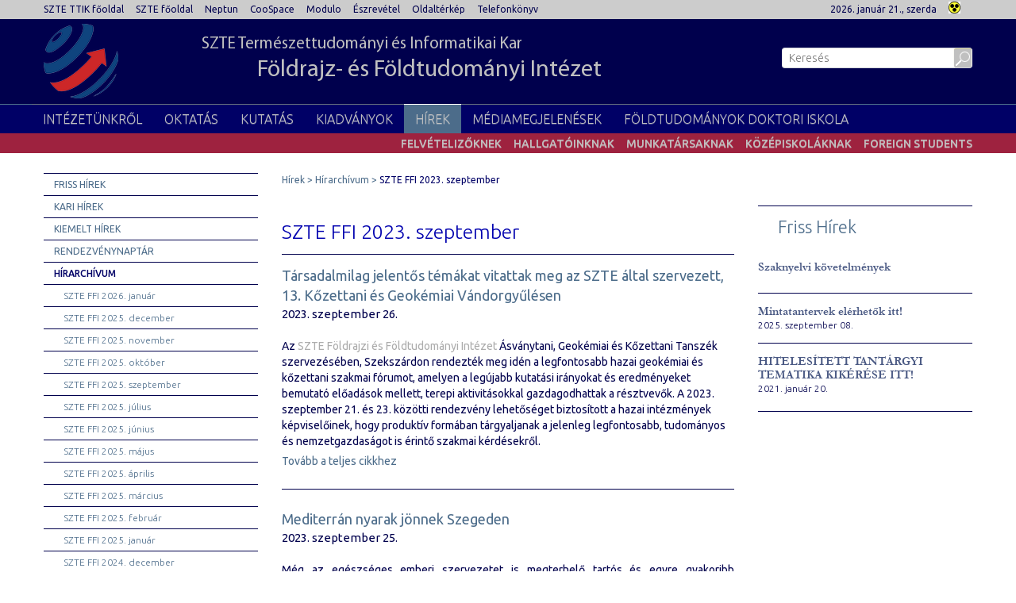

--- FILE ---
content_type: text/html; charset=UTF-8
request_url: https://geosci.u-szeged.hu/hirek/hirarchivum/szte-ffi-2023-szeptember
body_size: 11712
content:
<!DOCTYPE html PUBLIC "-//W3C//DTD HTML 4.01 Transitional//EN" "http://www.w3.org/TR/html4/loose.dtd">
<html lang="hu">
	<head>
<meta http-equiv="Content-Type" content="text/html; charset=utf-8">
		<title>Szegedi Tudományegyetem | SZTE FFI 2023. szeptember</title>
<meta http-equiv="Content-Script-Type" content="text/javascript">
<meta http-equiv="Content-Style-Type" content="text/css">
<!--meta-->
<link rel="schema.DC" href="http://purl.org/dc/elements/1.1/">
<link rel="schema.DCTERMS" href="http://purl.org/dc/terms/">
<meta name="robots" content="index, follow, noarchive">
<meta name="rating" content="General">
<meta name="doc-type" content="Public">
<meta name="doc-class" content="Living Document">
<meta name="copyright" content="(C)2008 Szegedi Tudományegyetem">
<meta name="DC.title" content="Szegedi Tudományegyetem | SZTE FFI 2023. szeptember">
<meta name="author" content="Szegedi Tudományegyetem">
<meta name="publisher" content="Szegedi Tudományegyetem">
<meta name="DC.publisher" content="Szegedi Tudományegyetem">
<meta name="DC.date" content="2024-01-25">
<meta name="DCTERMS.issued" content="2024-01-25">
<meta name="DCTERMS.modified" content="2024-01-25">
<meta name="DC.type" content="n">
<meta name="DC.format" content="text/html">
<meta name="DC.identifier" content="https://geosci.u-szeged.hu/hirek/hirarchivum/szte-ffi-2023-szeptember">
<meta name="language" content="hu">
<meta name="DC.language" content="hu">
<meta name="keywords" content="SZTE, szeged, egyetem, tudomány">
<meta name="DC.keywords" content="SZTE, szeged, egyetem, tudomány">
<meta name="description" content="A Szegedi Tudományegyetem honlapja. Hírek, információk jelentkezőknek, hallgatóknak, munkatársainknak és partnereinknek.">
<meta name="DC.description" content="A Szegedi Tudományegyetem honlapja. Hírek, információk jelentkezőknek, hallgatóknak, munkatársainknak és partnereinknek.">
<meta name="generator" content="Webra 3.0">
<!--css-->
<link type="text/css" rel="alternate stylesheet" href="/css/blank.css" title="nagykontraszt">
<link type="text/css" rel="stylesheet" href="/site/design2/bootstrap_3_2_0/css/bootstrap.css?ts=1407136699" title="">
<link type="text/css" rel="stylesheet" href="/site/design2/bootstrap_3_2_0/css/bootstrap-theme.css?ts=1407136699" title="">
<link type="text/css" rel="stylesheet" href="/mods/jquery/css/ui-lightness/jquery-ui-1.10.3.custom.css?ts=1404747694" title="">
<link type="text/css" rel="stylesheet" href="/css/webra3_public_module_design.css?ts=1634320513" title="">
<link type="text/css" rel="stylesheet" href="/css/lightwindow.css?ts=1404747694" title="">
<link type="text/css" rel="stylesheet" href="/mods/lightgallery/css/lightgallery.min.css?ts=1564652226" title="">
<link type="text/css" rel="stylesheet" href="/site/design2/css/site.css?ts=1658841382" title="">
<link type="text/css" rel="stylesheet" href="/css/webra3_user.php?schemaID=2296&amp;timestamp=1768950038&amp;ts=1404747694" title="">
<link type="text/css" rel="alternate stylesheet" href="/site/design2/css/highcontrast.css?ts=1446716292" title="nagykontraszt">
<link type="text/css" rel="stylesheet" href="/site/design2/css/site_geosci.css?ts=1607326481" title="">
<!--script-->
<script type="text/javascript" src="/js/lang.php?ts=1687871154&amp;timestamp=1768954592"></script>
<script type="text/javascript" src="/js/webra3.js?ts=1549457782"></script>
<script type="text/javascript" src="/js/aitia/aitia.js?ts=1404747694"></script>
<script type="text/javascript" src="/js/aitia/aitia_browser.js?ts=1404747694"></script>
<script type="text/javascript" src="/js/aitia/aitia_style.js?ts=1564652225"></script>
<script type="text/javascript" src="/js/aitia/aitia_position.js?ts=1401959690"></script>
<script type="text/javascript" src="/js/aitia/aitia_cookie.js?ts=1401959690"></script>
<script type="text/javascript" src="/js/aitia/aitia_url.js?ts=1569918997"></script>
<script type="text/javascript" src="/js/aitia/aitia_util.js?ts=1404747694"></script>
<script type="text/javascript" src="/js/aitia/aitia_event.js?ts=1404747694"></script>
<script type="text/javascript" src="/js/aitia/aitia_user.js?ts=1571913056"></script>
<script type="text/javascript" src="/js/aitia/aitia_dom.js?ts=1634320513"></script>
<script type="text/javascript" src="/js/aitia/aitia_xml.js?ts=1404747694"></script>
<script type="text/javascript" src="/js/aitia/aitia_dnd.js?ts=1404747007"></script>
<script type="text/javascript" src="/js/aitia/aitia_ajax.js?ts=1549457782"></script>
<script type="text/javascript" src="/js/webra3_admin_onload.js?ts=1401959690"></script>
<script type="text/javascript" src="/js/ad.js?ts=1401959690"></script>
<script type="text/javascript" src="/js/form/phpjs.js?ts=1634320513"></script>
<script type="text/javascript" src="/js/webra3_gui.js?ts=1762510462"></script>
<script type="text/javascript" src="/js/popup/popup.js?ts=1404747695"></script>
<script type="text/javascript" src="/js/search.js?ts=1404747695"></script>
<script type="text/javascript" src="/mods/jquery/js/jquery-1.9.1.js?ts=1404747694"></script>
<script type="text/javascript" src="/js/scriptaculous/prototype.js?ts=1415801043"></script>
<script type="text/javascript" src="/js/scriptaculous/builder.js?ts=1401959690"></script>
<script type="text/javascript" src="/js/scriptaculous/effects.js?ts=1401959690"></script>
<script type="text/javascript" src="/js/scriptaculous/dragdrop.js?ts=1401959690"></script>
<script type="text/javascript" src="/js/scriptaculous/controls.js?ts=1549457782"></script>
<script type="text/javascript" src="/js/scriptaculous/slider.js?ts=1404747695"></script>
<script type="text/javascript" src="/js/scriptaculous/sound.js?ts=1401959690"></script>
<script type="text/javascript" src="/mods/jquery/js/jquery-ui-1.10.3.custom.js?ts=1404747694"></script>
<script type="text/javascript" src="/site/design2/bootstrap_3_2_0/js/bootstrap.js?ts=1415804485"></script>
<script type="text/javascript" src="/js/scriptaculous/scriptaculous.js?ts=1404747695"></script>
<script type="text/javascript" src="/js/scriptaculous/lightWindow.js?ts=1717429857"></script>
<script type="text/javascript" src="/mods/lightgallery/lib/jquery.mousewheel.min.js?ts=1564652226"></script>
<script type="text/javascript" src="/mods/lightgallery/js/lightgallery-all.min.js?ts=1564652226"></script>
<script type="text/javascript" src="/site/design2/js/site.js?ts=1634320224"></script>
<!--other-->
<link rel="shortcut icon" href="/site/img/design/favicon.ico" type="image/x-icon">
<!--other static-->
<meta name="viewport" content="width=device-width, initial-scale=1.0" />
	</head>
	<body>


<div class="sub_page_explaining">
<div id="top_menu" class="bs-docs-header">
<div class="container container-fluid">
<div class="row">
<div class="col-lg-8 col-md-8 col-sm-12 col-xs-6 bs-docs-nav">
<div class="navbar navbar-default" role="navigator">
<div class="navbar-header"><button data-target=".top_menu_left" data-toggle="collapse" class="navbar-toggle" type="button"><span class="sr-only">Toggle navigation</span><span class="icon-bar"></span><span class="icon-bar"></span><span class="icon-bar"></span></button></div>
<div class="navbar-collapse collapse top_menu_left">
<ul class="kozep nav navbar-nav" id="top_menu_left">
<li>
<a href="http://www.sci.u-szeged.hu/" class="" title="SZTE TTIK főoldal" target="_blank" onclick="">SZTE TTIK főoldal</a><span class="aural">,</span>
</li>
<li>
<a href="http://www.u-szeged.hu/" class="" title="SZTE főoldal" target="_blank" onclick="">SZTE főoldal</a><span class="aural">,</span>
</li>
<li>
<a href="https://www.neptun.u-szeged.hu/" class="" title="Neptun" target="_blank" onclick="">Neptun</a><span class="aural">,</span>
</li>
<li>
<a href="https://www.coosp.etr.u-szeged.hu/Login.aspx?ReturnUrl=%2fDefault.aspx" class="" title="CooSpace" target="_blank" onclick="">CooSpace</a><span class="aural">,</span>
</li>
<li>
<a href="https://modulo.etr.u-szeged.hu/" class="" title="Modulo" target="_blank" onclick="">Modulo</a><span class="aural">,</span>
</li>
<li>
<a href="/karunkrol/foldrajz-intezet/eszrevetel" class="" title="Észrevétel" target="_self" onclick="">Észrevétel</a><span class="aural">,</span>
</li>
<li>
<a href="/karunkrol/foldrajz-intezet/oldalterkep" class="" title="Oldaltérkép" target="_self" onclick="">Oldaltérkép</a><span class="aural">,</span>
</li>
<li>
<a href="http://www.u-szeged.hu/telefonkonyv" class="" title="Telefonkönyv" target="_blank" onclick="">Telefonkönyv</a><span class="aural">.</span>
</li>
</ul>
</div>
</div>
</div>
<div class="col-lg-4 col-md-4 col-sm-12 col-xs-6">
<div class="pull-right top_menu_right">

	
		
			<div class="pull-left clearfix">
			<span class="date">
				2026. január 21., szerda
			</span>
</div>
<div class="pull-left highcontrast">
<a class="highcontrast_skin" title="Nagy kontrasztú változat" onkeypress="changeContrast.keyPress(event,'nagykontraszt');" onclick="changeContrast.setActiveStyleSheet('nagykontraszt');" href="javascript:void(0);"><img id="imageid_0_1411029525553" alt="Nagy kontrasztú változat" src="/site/img/highcontrast.gif"></a> <a class="default_skin" onkeypress="changeContrast.keyPress(event,'alapertelmezett');" onclick="changeContrast.setActiveStyleSheet('alapertelmezett');" href="javascript:void(0);">Alapértelmezett színséma</a>
</div>
		
	

</div>
</div>
</div>
</div>
</div>
<div id="header_top" class="bs-docs-header">
<div class="container">
<div class="row">
<div class="col-lg-9 col-md-9 col-sm-8 col-xs-12">

	
		
			<div class="pull-left icon sub"><a target="_self" title="Kezdőlap" href="/"><img id="imageid_118962_1512394203895" src="/site/upload/2017/12/logo_geo_2.png" alt="logo_geo_2"></a></div>
<h1 class="pull-left title sub"><a title="Kezdőlap" href="/">SZTE Természettudományi és Informatikai Kar <span>Földrajz- és Földtudományi Intézet</span></a></h1>
		
	

</div>
<div class="col-lg-3 col-md-3 col-sm-4 col-xs-12 hidden-xs search">
<div id="searchdiv">

			<script type="text/javascript">
		var GOOGLE_SEARCH_API_KEY = '009472185360576815215:tnijx9l132k';
	</script><form method="get" action="https://geosci.u-szeged.hu/karunkrol/foldrajz-intezet/kereso-foldrajz-intezet" id="searchform">
<label class="hidden" for="searchInput">Kulcsszó::</label><input id="searchInput" name="searchStr" type="text" value="" placeholder="Keresés" title="Keresőkifejezés megadásához kattintson ide." onkeyup="search_fastSearchManage('1178648779', true, 'left');" onfocus="this.select();" onblur="return search_closeResultbox();"><script type="text/javascript">
					//
						if (document.getElementById('searchInput')) {
							document.getElementById('searchInput').setAttribute('autocomplete', 'off');
							automaticFocus = true;
							//document.getElementById('searchInput').focus();
						}
						else {
							setTimeout("if (document.getElementById('searchInput')) {document.getElementById('searchInput').setAttribute('autocomplete', 'off');}", 300);
							//setTimeout("if (document.getElementById('searchInput')) {automaticFocus = true; document.getElementById('searchInput').focus();}", 300);
						}
					//
				</script><noscript></noscript>
<input type="submit" name="go" class="searchButton" id="searchGoButton" alt="Keres" value="Keres">
</form>
		
<div id="searchresult_close" class="searchresult_close"><a href="javascript:searchresult_close();"><img alt="Bezár" src="/site/img/search_close.gif"></a></div>
</div>
<div id="searchtop"><!-- result --></div>
</div>
</div>
</div>
</div>
<div id="header_top_menu" class="bs-docs-header">
<div class="container">
<div class="row">
<div class="navbar navbar-default" role="navigator">
<div class="navbar-header"><button type="button" class="navbar-toggle" data-toggle="collapse" data-target=".navcollapse_udm_1"><span class="sr-only">Toggle navigation</span><span class="icon-bar"></span><span class="icon-bar"></span><span class="icon-bar"></span></button></div>
<div class="navbar-collapse collapse navcollapse_udm_1"><ul class="nav navbar-nav" id="udm_1">
<li id="laddermenu_ul_1_41280_li" class="dummy_class  hasChild firstItem dummy_class laddermenu_item_41280 dropdown">
<a id="laddermenu_ul_1_41280_li_a" href="/intezetunkrol" target="_self" title="" onclick="" class="dropdown-toggle" data-toggle="dropdown" data-hover="dropdown">Intézetünkről</a><ul class="dropdown-menu" role="menu" aria-labelledby="laddermenu_ul_1_41280_li_a">
<li class="dummy_class  firstItem dummy_class laddermenu_item_41284" id="laddermenu_ul_1_41284_li"><a href="/intezetunkrol/bemutatkozas" target="_self" title="" onclick="">Bemutatkozás</a></li>
<li class="dummy_class  dummy_class laddermenu_item_41283" id="laddermenu_ul_1_41283_li"><a href="/intezetunkrol/szervezeti-felepites" target="_self" title="" onclick="">Szervezeti felépítés</a></li>
<li class="dummy_class  dummy_class laddermenu_item_41819" id="laddermenu_ul_1_41819_li"><a href="/intezetunkrol/infrastruktura/tantermek-laboratoriumok" target="_self" title="" onclick="">Infrastruktúra</a></li>
<li class="dummy_class  dummy_class laddermenu_item_41282" id="laddermenu_ul_1_41282_li"><a href="/intezetunkrol/szabalyzatok" target="_self" title="" onclick="">Szabályzatok</a></li>
<li class="dummy_class lastelement_noline lastItem dummy_class laddermenu_item_41281" id="laddermenu_ul_1_41281_li"><a href="/main.php?folderID=%2041281&amp;objectID=%205388091" target="_self" title="" onclick="">Elérhetőség</a></li>
</ul>
</li>
<li id="laddermenu_ul_1_41286_li" class="dummy_class  hasChild dummy_class laddermenu_item_41286 dropdown">
<a id="laddermenu_ul_1_41286_li_a" href="/oktatas" target="_self" title="" onclick="" class="dropdown-toggle" data-toggle="dropdown" data-hover="dropdown">Oktatás</a><ul class="dropdown-menu" role="menu" aria-labelledby="laddermenu_ul_1_41286_li_a">
<li class="dummy_class  firstItem dummy_class laddermenu_item_41289" id="laddermenu_ul_1_41289_li"><a href="/oktatas/tanulmanyi-informaciok" target="_self" title="" onclick="">Tanulmányi információk</a></li>
<li class="dummy_class  dummy_class laddermenu_item_41839" id="laddermenu_ul_1_41839_li"><a href="https://geosci.u-szeged.hu/felvetelizoknek/kepzeseink" target="_self" title="" onclick="">Képzéseink</a></li>
<li class="dummy_class  dummy_class laddermenu_item_41295" id="laddermenu_ul_1_41295_li"><a href="/intezetunkrol/tanszekek/tanszekek" target="_self" title="" onclick="">Tanszékek</a></li>
<li class="dummy_class  dummy_class laddermenu_item_41818" id="laddermenu_ul_1_41818_li"><a href="/intezetunkrol/munkatarsak/intezetben-dolgozo" target="_self" title="" onclick="">Munkatársak</a></li>
<li class="dummy_class  dummy_class laddermenu_item_41291" id="laddermenu_ul_1_41291_li"><a href="/oktatas/university" target="_self" title="" onclick="">E-University</a></li>
<li class="dummy_class  dummy_class laddermenu_item_41288" id="laddermenu_ul_1_41288_li"><a href="/oktatas/nemzetkozi-kapcsolatok" target="_self" title="" onclick="">Nemzetközi kapcsolatok</a></li>
<li class="dummy_class  dummy_class laddermenu_item_41287" id="laddermenu_ul_1_41287_li"><a href="https://sci.u-szeged.hu/hirek-esemenyek/osztondijak-palyazatok" target="_blank" title="" onclick="">Aktuális ösztöndíjak</a></li>
<li class="dummy_class  dummy_class laddermenu_item_41297" id="laddermenu_ul_1_41297_li"><a href="/oktatas/aranykreta-dijazottak/folrajz-foldtudomanyi" target="_self" title="" onclick="">Aranykréta díjazottak</a></li>
<li class="dummy_class lastelement_noline lastItem dummy_class laddermenu_item_41292" id="laddermenu_ul_1_41292_li"><a href="/oktatas/naptarak" target="_self" title="" onclick="">Naptárak</a></li>
</ul>
</li>
<li id="laddermenu_ul_1_41298_li" class="dummy_class  hasChild dummy_class laddermenu_item_41298 dropdown">
<a id="laddermenu_ul_1_41298_li_a" href="/kutatas" target="_self" title="" onclick="" class="dropdown-toggle" data-toggle="dropdown" data-hover="dropdown">Kutatás</a><ul class="dropdown-menu" role="menu" aria-labelledby="laddermenu_ul_1_41298_li_a">
<li class="dummy_class  firstItem dummy_class laddermenu_item_41303" id="laddermenu_ul_1_41303_li"><a href="/kutatas/kutatocsoportok/foldrajz-foldtudomanyi" target="_self" title="" onclick="">Kutatócsoportok</a></li>
<li class="dummy_class  dummy_class laddermenu_item_41828" id="laddermenu_ul_1_41828_li"><a href="/kutatas/intezeti-tudomanyos" target="_self" title="" onclick="">Intézeti tudományos eredmények</a></li>
<li class="dummy_class lastelement_noline lastItem dummy_class laddermenu_item_41300" id="laddermenu_ul_1_41300_li"><a href="/kutatas/tudomanyos-diakkor/tudomanyos-diakkorrel" target="_self" title="" onclick="">Tudományos diákkör</a></li>
</ul>
</li>
<li id="laddermenu_ul_1_41817_li" class="dummy_class  hasChild dummy_class laddermenu_item_41817 dropdown">
<a id="laddermenu_ul_1_41817_li_a" href="/kiadvanyok" target="_self" title="" onclick="" class="dropdown-toggle" data-toggle="dropdown" data-hover="dropdown">Kiadványok</a><ul class="dropdown-menu" role="menu" aria-labelledby="laddermenu_ul_1_41817_li_a"><li class="dummy_class lastelement_noline firstItem lastItem dummy_class laddermenu_item_42539" id="laddermenu_ul_1_42539_li"><a href="/kiadvanyok/intezet-kiadvanyai/geolitera-200521" target="_self" title="" onclick="">Az Intézet kiadványai</a></li></ul>
</li>
<li id="laddermenu_ul_1_41270_li" class="dummy_class  hasChild signedItem dummy_class laddermenu_item_41270 dropdown">
<a id="laddermenu_ul_1_41270_li_a" href="/hirek" target="_self" title="" onclick="" class="dropdown-toggle" data-toggle="dropdown" data-hover="dropdown">Hírek</a><ul class="dropdown-menu" role="menu" aria-labelledby="laddermenu_ul_1_41270_li_a">
<li class="dummy_class  firstItem dummy_class laddermenu_item_41275" id="laddermenu_ul_1_41275_li"><a href="/hirek/friss-hirek" target="_self" title="" onclick="">Friss hírek</a></li>
<li class="dummy_class  dummy_class laddermenu_item_41304" id="laddermenu_ul_1_41304_li"><a href="http://www.sci.u-szeged.hu/hirek-esemenyek/" target="_blank" title="" onclick="">Kari hírek</a></li>
<li class="dummy_class  dummy_class laddermenu_item_41274" id="laddermenu_ul_1_41274_li"><a href="/hirek/kiemelt-hirek" target="_self" title="" onclick="">Kiemelt hírek</a></li>
<li class="dummy_class  dummy_class laddermenu_item_41271" id="laddermenu_ul_1_41271_li"><a href="/hirek/rendezvenynaptar" target="_self" title="" onclick="">Rendezvénynaptár</a></li>
<li class="dummy_class lastelement_noline lastItem signedItem dummy_class laddermenu_item_41273" id="laddermenu_ul_1_41273_li"><a href="/hirek/hirarchivum" target="_self" title="" onclick="">Hírarchívum</a></li>
</ul>
</li>
<li id="laddermenu_ul_1_41815_li" class="dummy_class  hasChild dummy_class laddermenu_item_41815 dropdown">
<a id="laddermenu_ul_1_41815_li_a" href="/mediamegjelenesek" target="_self" title="" onclick="" class="dropdown-toggle" data-toggle="dropdown" data-hover="dropdown">Médiamegjelenések</a><ul class="dropdown-menu" role="menu" aria-labelledby="laddermenu_ul_1_41815_li_a">
<li class="dummy_class  firstItem dummy_class laddermenu_item_43148" id="laddermenu_ul_1_43148_li"><a href="/mediamegjelenesek/sajtomegjelenesek" target="_self" title="" onclick="">Sajtómegjelenések</a></li>
<li class="dummy_class lastelement_noline lastItem dummy_class laddermenu_item_41346" id="laddermenu_ul_1_41346_li"><a href="/mediamegjelenesek/videogaleria" target="_self" title="" onclick="">Videogaléria</a></li>
</ul>
</li>
<li id="laddermenu_ul_1_41827_li" class="dummy_class lastelement_noline hasChild lastItem dummy_class laddermenu_item_41827 dropdown">
<a id="laddermenu_ul_1_41827_li_a" href="/foldtudomanyok-doktori" target="_self" title="" onclick="" class="dropdown-toggle" data-toggle="dropdown" data-hover="dropdown">Földtudományok Doktori Iskola</a><ul class="dropdown-menu" role="menu" aria-labelledby="laddermenu_ul_1_41827_li_a">
<li class="dummy_class  firstItem dummy_class laddermenu_item_41835" id="laddermenu_ul_1_41835_li"><a href="/foldtudomanyok-doktori/foldtudomanyok-doktori/foldtudomanyok-doktori" target="_self" title="" onclick="">Földtudományok Doktori Iskola alapadatok</a></li>
<li class="dummy_class  dummy_class laddermenu_item_77841" id="laddermenu_ul_1_77841_li"><a href="/foldtudomanyok-doktori/foldtudomanyok/foldtudomanyok" target="_self" title="" onclick="">Földtudományok Habilitációs Bizottság</a></li>
<li class="dummy_class  dummy_class laddermenu_item_41832" id="laddermenu_ul_1_41832_li"><a href="/foldtudomanyok-doktori/doktori-phd-kepzes" target="_self" title="" onclick="">Doktori (PhD) képzés</a></li>
<li class="dummy_class  dummy_class laddermenu_item_41831" id="laddermenu_ul_1_41831_li"><a href="/foldtudomanyok-doktori/szabalyzatok/szabalyzatok-240919" target="_self" title="" onclick="">Szabályzatok</a></li>
<li class="dummy_class  dummy_class laddermenu_item_81116" id="laddermenu_ul_1_81116_li"><a href="/foldtudomanyok-doktori/doktori-vedesek/doktori-vedesek" target="_self" title="" onclick="">Doktori védések, értekezések</a></li>
<li class="dummy_class  dummy_class laddermenu_item_41829" id="laddermenu_ul_1_41829_li"><a href="/foldtudomanyok-doktori/vedett-hallgatok/vedesek" target="_self" title="" onclick="">Védett hallgatók</a></li>
<li class="dummy_class  dummy_class laddermenu_item_72734" id="laddermenu_ul_1_72734_li"><a href="/foldtudomanyok-doktori/news" target="_self" title="" onclick="">News</a></li>
<li class="dummy_class  dummy_class laddermenu_item_72735" id="laddermenu_ul_1_72735_li"><a href="/foldtudomanyok-doktori/information/information" target="_self" title="" onclick="">Information</a></li>
<li class="dummy_class  dummy_class laddermenu_item_72742" id="laddermenu_ul_1_72742_li"><a href="/foldtudomanyok-doktori/our-mission-240919/our-mission" target="_self" title="" onclick="">Our mission</a></li>
<li class="dummy_class  dummy_class laddermenu_item_72743" id="laddermenu_ul_1_72743_li"><a href="/foldtudomanyok-doktori/about-the-programme" target="_self" title="" onclick="">About the programme</a></li>
<li class="dummy_class  dummy_class laddermenu_item_72749" id="laddermenu_ul_1_72749_li"><a href="/foldtudomanyok-doktori/regulations" target="_self" title="" onclick="">Regulations</a></li>
<li class="dummy_class  dummy_class laddermenu_item_72750" id="laddermenu_ul_1_72750_li"><a href="/foldtudomanyok-doktori/quality-assurance/quality-assurance" target="_self" title="" onclick="">Quality Assurance</a></li>
<li class="dummy_class  dummy_class laddermenu_item_72751" id="laddermenu_ul_1_72751_li"><a href="/foldtudomanyok-doktori/dissertations/dissertations" target="_self" title="" onclick="">Dissertations</a></li>
<li class="dummy_class lastelement_noline lastItem dummy_class laddermenu_item_72752" id="laddermenu_ul_1_72752_li"><a href="/foldtudomanyok-doktori/defended-thesis" target="_self" title="" onclick="">Defended thesis</a></li>
</ul>
</li>
</ul></div>
</div>
</div>
</div>
</div>
<div id="header_bottom_menu" class="bs-docs-header">
<div class="container">
<ul class="kozep nav navbar-nav navbar-right" id="header_bottom_menu_list">
<li>
<a href="/felvetelizoknek" class="" title="Felvételizőknek" target="_self" onclick="">Felvételizőknek</a><span class="aural">,</span>
</li>
<li>
<a href="/hallgatoinknak" class="" title="Hallgatóinknak" target="_self" onclick="">Hallgatóinknak</a><span class="aural">,</span>
</li>
<li>
<a href="/munkatarsaknak" class="" title="Munkatársaknak" target="_self" onclick="">Munkatársaknak</a><span class="aural">,</span>
</li>
<li>
<a href="/kozepiskolaknak" class="" title="Középiskoláknak" target="_self" onclick="">Középiskoláknak</a><span class="aural">,</span>
</li>
<li>
<a href="/foreign-students" class="" title="Foreign students" target="_self" onclick="">Foreign students</a><span class="aural">.</span>
</li>
</ul>
</div>
</div>
<div class="container bs-docs-container">
<div class="row main_content">
<div class="col-lg-3 col-md-3 col-sm-12 col-xs-12">

				<script type="text/javascript">
			
				var active_array=new Array();
				function laddermenu_keypress(str) {
					if (event.keyCode || event.which) {
						var key = (event.keyCode) ? (event.keyCode) : (event.which);
						if ((key==32) || (key==13)) {
							laddermenu_toggle(str);
						}
					}
				}
				function laddermenu_toggle(n) {
					if (document.getElementById(n)) {
						if (document.getElementById(n).style.display != 'block') document.getElementById(n).style.display = 'block';
						else document.getElementById(n).style.display = 'none';
					}
					active_array.push(n);
				}

				function openUmMenu(menuID,linkObj) {
					if( um.ready ) {
						//find co-ordinates of link object
						var coords = {
							'x' : um.getRealPosition(linkObj,'x')
							,'y' : um.getRealPosition(linkObj,'y')
						};

						//increase y-position to place it below the link
						coords.y += (linkObj.offsetHeight + 4);

						//activate menu at returned co-ordinates
						um.activateMenu(menuID, coords.x + 'px', coords.y + 'px');
					}
				}
				function closeUmMenu(menuID) {
					if(um.ready) um.deactivateMenu(menuID);
				}
			
			</script><noscript></noscript>
<ul class="laddermenu" id="laddermenu">
<li class="dummy_class  pf41270 gpf41202 firstItem dummy_class" id="laddermenu_ul_1_41275_li">
<a href="/hirek/friss-hirek" target="_self" title="Friss hírek" onclick="">Friss hírek</a><span class="hidden">.</span>
</li>
<li class="dummy_class  pf41270 gpf41202 dummy_class" id="laddermenu_ul_1_41304_li">
<a href="http://www.sci.u-szeged.hu/hirek-esemenyek/" target="_blank" title="Kari hírek" onclick="">Kari hírek</a><span class="hidden">.</span>
</li>
<li class="dummy_class  pf41270 gpf41202 dummy_class" id="laddermenu_ul_1_41274_li">
<a href="/hirek/kiemelt-hirek" target="_self" title="Kiemelt hírek" onclick="">Kiemelt hírek</a><span class="hidden">.</span>
</li>
<li class="dummy_class  pf41270 gpf41202 hasChild dummy_class" id="laddermenu_ul_1_41271_li">
<a href="/hirek/rendezvenynaptar" title="Rendezvénynaptár" onclick="">Rendezvénynaptár</a><span class="hidden">:</span>
</li>
<li class="dummy_class lastelement_noline pf41270 gpf41202 hasChild lastItem signedItem dummy_class" id="laddermenu_ul_1_41273_li">
<a href="/hirek/hirarchivum" title="Hírarchívum" onclick="">Hírarchívum</a><span class="hidden">:</span><ul id="laddermenu_ul_1_41273" class="laddermenu_al" style="display: none;">
<li class="dummy_class  pf41273 gpf41270 firstItem dummy_class" id="laddermenu_ul_1_81395_li">
<a href="/hirek/hirarchivum/szte-ffi-2026-januar" target="_self" title="SZTE FFI 2026. január" onclick="">SZTE FFI 2026. január</a><span class="hidden">.</span>
</li>
<li class="dummy_class  pf41273 gpf41270 dummy_class" id="laddermenu_ul_1_80825_li">
<a href="/hirek/hirarchivum/szte-ffi-2025-december" target="_self" title="SZTE FFI 2025. december" onclick="">SZTE FFI 2025. december</a><span class="hidden">.</span>
</li>
<li class="dummy_class  pf41273 gpf41270 dummy_class" id="laddermenu_ul_1_80756_li">
<a href="/hirek/hirarchivum/szte-ffi-2025-november" target="_self" title="SZTE FFI 2025. november" onclick="">SZTE FFI 2025. november</a><span class="hidden">.</span>
</li>
<li class="dummy_class  pf41273 gpf41270 dummy_class" id="laddermenu_ul_1_80086_li">
<a href="/hirek/hirarchivum/szte-ffi-2025-oktober" target="_self" title="SZTE FFI 2025. október" onclick="">SZTE FFI 2025. október</a><span class="hidden">.</span>
</li>
<li class="dummy_class  pf41273 gpf41270 dummy_class" id="laddermenu_ul_1_79403_li">
<a href="/hirek/hirarchivum/szte-ffi-2025-szeptember" target="_self" title="SZTE FFI  2025. szeptember" onclick="">SZTE FFI  2025. szeptember</a><span class="hidden">.</span>
</li>
<li class="dummy_class  pf41273 gpf41270 dummy_class" id="laddermenu_ul_1_78169_li">
<a href="/hirek/hirarchivum/szte-ffi-2025-julius" target="_self" title="SZTE FFI 2025. július" onclick="">SZTE FFI 2025. július</a><span class="hidden">.</span>
</li>
<li class="dummy_class  pf41273 gpf41270 dummy_class" id="laddermenu_ul_1_77791_li">
<a href="/hirek/hirarchivum/szte-ffi-2025-junius" target="_self" title="SZTE FFI 2025. június" onclick="">SZTE FFI 2025. június</a><span class="hidden">.</span>
</li>
<li class="dummy_class  pf41273 gpf41270 dummy_class" id="laddermenu_ul_1_77208_li">
<a href="/hirek/hirarchivum/szte-ffi-2025-majus" target="_self" title="SZTE FFI 2025. május" onclick="">SZTE FFI 2025. május</a><span class="hidden">.</span>
</li>
<li class="dummy_class  pf41273 gpf41270 dummy_class" id="laddermenu_ul_1_76622_li">
<a href="/hirek/hirarchivum/szte-ffi-2025-aprilis" target="_self" title="SZTE FFI 2025. április" onclick="">SZTE FFI 2025. április</a><span class="hidden">.</span>
</li>
<li class="dummy_class  pf41273 gpf41270 dummy_class" id="laddermenu_ul_1_75383_li">
<a href="/hirek/hirarchivum/szte-ffi-2025-marcius" target="_self" title="SZTE FFI 2025. március" onclick="">SZTE FFI 2025. március</a><span class="hidden">.</span>
</li>
<li class="dummy_class  pf41273 gpf41270 dummy_class" id="laddermenu_ul_1_74801_li">
<a href="/hirek/hirarchivum/szte-ffi-2025-februar" target="_self" title="SZTE FFI 2025. február" onclick="">SZTE FFI 2025. február</a><span class="hidden">.</span>
</li>
<li class="dummy_class  pf41273 gpf41270 dummy_class" id="laddermenu_ul_1_74317_li">
<a href="/hirek/hirarchivum/szte-ffi-2025-januar" target="_self" title="SZTE FFI 2025. január" onclick="">SZTE FFI 2025. január</a><span class="hidden">.</span>
</li>
<li class="dummy_class  pf41273 gpf41270 dummy_class" id="laddermenu_ul_1_73936_li">
<a href="/hirek/hirarchivum/szte-ffi-2024-december" target="_self" title="SZTE FFI 2024. december" onclick="">SZTE FFI 2024. december</a><span class="hidden">.</span>
</li>
<li class="dummy_class  pf41273 gpf41270 dummy_class" id="laddermenu_ul_1_73380_li">
<a href="/hirek/hirarchivum/szte-ffi-2024-november" target="_self" title="SZTE FFI 2024. november" onclick="">SZTE FFI 2024. november</a><span class="hidden">.</span>
</li>
<li class="dummy_class  pf41273 gpf41270 dummy_class" id="laddermenu_ul_1_72907_li">
<a href="/hirek/hirarchivum/szte-ffi-2024-oktober" target="_self" title="SZTE FFI 2024. október" onclick="">SZTE FFI 2024. október</a><span class="hidden">.</span>
</li>
<li class="dummy_class  pf41273 gpf41270 dummy_class" id="laddermenu_ul_1_72529_li">
<a href="/hirek/hirarchivum/szte-ffi-2024-szeptember" target="_self" title="SZTE FFI 2024. szeptember" onclick="">SZTE FFI 2024. szeptember</a><span class="hidden">.</span>
</li>
<li class="dummy_class  pf41273 gpf41270 dummy_class" id="laddermenu_ul_1_71992_li">
<a href="/hirek/hirarchivum/szte-ffi-2024-augusztus" target="_self" title="SZTE FFI 2024. augusztus" onclick="">SZTE FFI 2024. augusztus</a><span class="hidden">.</span>
</li>
<li class="dummy_class  pf41273 gpf41270 dummy_class" id="laddermenu_ul_1_71664_li">
<a href="/hirek/hirarchivum/szte-ffi-2024-julius" target="_self" title="SZTE FFI 2024. július" onclick="">SZTE FFI 2024. július</a><span class="hidden">.</span>
</li>
<li class="dummy_class  pf41273 gpf41270 dummy_class" id="laddermenu_ul_1_71165_li">
<a href="/hirek/hirarchivum/szte-ffi-2024-junius" target="_self" title="SZTE FFI 2024. június" onclick="">SZTE FFI 2024. június</a><span class="hidden">.</span>
</li>
<li class="dummy_class  pf41273 gpf41270 dummy_class" id="laddermenu_ul_1_70767_li">
<a href="/hirek/hirarchivum/szte-ffi-2024-majus" target="_self" title="SZTE FFI 2024. május" onclick="">SZTE FFI 2024. május</a><span class="hidden">.</span>
</li>
<li class="dummy_class  pf41273 gpf41270 dummy_class" id="laddermenu_ul_1_70364_li">
<a href="/hirek/hirarchivum/szte-ffi-2024-aprilis" target="_self" title="SZTE FFI 2024. április" onclick="">SZTE FFI 2024. április</a><span class="hidden">.</span>
</li>
<li class="dummy_class  pf41273 gpf41270 dummy_class" id="laddermenu_ul_1_69906_li">
<a href="/hirek/hirarchivum/szte-ffi-2024-marcius" target="_self" title="SZTE FFI 2024. március" onclick="">SZTE FFI 2024. március</a><span class="hidden">.</span>
</li>
<li class="dummy_class  pf41273 gpf41270 dummy_class" id="laddermenu_ul_1_69137_li">
<a href="/hirek/hirarchivum/szte-ffi-2024-februar" target="_self" title="SZTE FFI 2024. február" onclick="">SZTE FFI 2024. február</a><span class="hidden">.</span>
</li>
<li class="dummy_class  pf41273 gpf41270 dummy_class" id="laddermenu_ul_1_69136_li">
<a href="/hirek/hirarchivum/szte-ffi-2024-januar" target="_self" title="SZTE FFI 2024. január" onclick="">SZTE FFI 2024. január</a><span class="hidden">.</span>
</li>
<li class="dummy_class  pf41273 gpf41270 dummy_class" id="laddermenu_ul_1_69135_li">
<a href="/hirek/hirarchivum/szte-ffi-2023-december" target="_self" title="SZTE FFI 2023. december" onclick="">SZTE FFI 2023. december</a><span class="hidden">.</span>
</li>
<li class="dummy_class  pf41273 gpf41270 dummy_class" id="laddermenu_ul_1_69134_li">
<a href="/hirek/hirarchivum/szte-ffi-2023-junius-240125" target="_self" title="SZTE FFI 2023. november" onclick="">SZTE FFI 2023. november</a><span class="hidden">.</span>
</li>
<li class="dummy_class  pf41273 gpf41270 dummy_class" id="laddermenu_ul_1_69133_li">
<a href="/hirek/hirarchivum/szte-ffi-2023-oktober" target="_self" title="SZTE FFI 2023. október" onclick="">SZTE FFI 2023. október</a><span class="hidden">.</span>
</li>
<li class="dummy_class  laddermenu_li_selected pf41273 gpf41270 signedItem selectedItem dummy_class" id="laddermenu_ul_1_69132_li">
<a href="/hirek/hirarchivum/szte-ffi-2023-szeptember" target="_self" title="SZTE FFI 2023. szeptember" onclick="">SZTE FFI 2023. szeptember</a><span class="hidden">.</span>
</li>
<li class="dummy_class  pf41273 gpf41270 dummy_class" id="laddermenu_ul_1_69131_li">
<a href="/hirek/hirarchivum/szte-ffi-2023-augusztus" target="_self" title="SZTE FFI 2023. augusztus" onclick="">SZTE FFI 2023. augusztus</a><span class="hidden">.</span>
</li>
<li class="dummy_class  pf41273 gpf41270 dummy_class" id="laddermenu_ul_1_69130_li">
<a href="/hirek/hirarchivum/szte-ffi-2023-julius" target="_self" title="SZTE FFI 2023. július" onclick="">SZTE FFI 2023. július</a><span class="hidden">.</span>
</li>
<li class="dummy_class  pf41273 gpf41270 dummy_class" id="laddermenu_ul_1_66288_li">
<a href="/hirek/hirarchivum/szte-ffi-2023-junius" target="_self" title="SZTE FFI 2023. június" onclick="">SZTE FFI 2023. június</a><span class="hidden">.</span>
</li>
<li class="dummy_class  pf41273 gpf41270 dummy_class" id="laddermenu_ul_1_65515_li">
<a href="/hirek/hirarchivum/szte-ffi-2023-aprilis" target="_self" title="SZTE FFI 2023. április" onclick="">SZTE FFI 2023. április</a><span class="hidden">.</span>
</li>
<li class="dummy_class  pf41273 gpf41270 dummy_class" id="laddermenu_ul_1_66189_li">
<a href="/hirek/hirarchivum/szte-ffi-2023-majus" target="_self" title="SZTE FFI 2023. május" onclick="">SZTE FFI 2023. május</a><span class="hidden">.</span>
</li>
<li class="dummy_class  pf41273 gpf41270 dummy_class" id="laddermenu_ul_1_64650_li">
<a href="/hirek/hirarchivum/szte-ffi-2023-marcius" target="_self" title="SZTE FFI 2023. március" onclick="">SZTE FFI 2023. március</a><span class="hidden">.</span>
</li>
<li class="dummy_class  pf41273 gpf41270 dummy_class" id="laddermenu_ul_1_64383_li">
<a href="/hirek/hirarchivum/szte-ffi-2023-februar" target="_self" title="SZTE FFI 2023. február" onclick="">SZTE FFI 2023. február</a><span class="hidden">.</span>
</li>
<li class="dummy_class  pf41273 gpf41270 dummy_class" id="laddermenu_ul_1_63520_li">
<a href="/hirek/hirarchivum/szte-ffi-2022-december" target="_self" title="SZTE FFI 2022. december" onclick="">SZTE FFI 2022. december</a><span class="hidden">.</span>
</li>
<li class="dummy_class  pf41273 gpf41270 dummy_class" id="laddermenu_ul_1_63196_li">
<a href="/hirek/hirarchivum/szte-ffi-2022-november" target="_self" title="SZTE FFI 2022. november" onclick="">SZTE FFI 2022. november</a><span class="hidden">.</span>
</li>
<li class="dummy_class  pf41273 gpf41270 dummy_class" id="laddermenu_ul_1_62709_li">
<a href="/hirek/hirarchivum/szte-ffi-2022-oktober" target="_self" title="SZTE FFI 2022. október" onclick="">SZTE FFI 2022. október</a><span class="hidden">.</span>
</li>
<li class="dummy_class  pf41273 gpf41270 dummy_class" id="laddermenu_ul_1_61705_li">
<a href="/hirek/hirarchivum/szte-ffi-2022-szeptember" target="_self" title="SZTE FFI 2022. szeptember" onclick="">SZTE FFI 2022. szeptember</a><span class="hidden">.</span>
</li>
<li class="dummy_class  pf41273 gpf41270 dummy_class" id="laddermenu_ul_1_61147_li">
<a href="/hirek/hirarchivum/szte-ffi-2022-julius" target="_self" title="SZTE FFI 2022. július" onclick="">SZTE FFI 2022. július</a><span class="hidden">.</span>
</li>
<li class="dummy_class  pf41273 gpf41270 dummy_class" id="laddermenu_ul_1_60453_li">
<a href="/hirek/hirarchivum/szte-ffi-2022-aprilis" target="_self" title="SZTE FFI 2022. április" onclick="">SZTE FFI 2022. április</a><span class="hidden">.</span>
</li>
<li class="dummy_class  pf41273 gpf41270 dummy_class" id="laddermenu_ul_1_60258_li">
<a href="/hirek/hirarchivum/szte-ffi-2022-marcius" target="_self" title="SZTE FFI 2022. március" onclick="">SZTE FFI 2022. március</a><span class="hidden">.</span>
</li>
<li class="dummy_class  pf41273 gpf41270 dummy_class" id="laddermenu_ul_1_58889_li">
<a href="/hirek/hirarchivum/szte-ffi-2022-januar" target="_self" title="SZTE FFI 2022. január" onclick="">SZTE FFI 2022. január</a><span class="hidden">.</span>
</li>
<li class="dummy_class  pf41273 gpf41270 dummy_class" id="laddermenu_ul_1_58695_li">
<a href="/hirek/hirarchivum/szte-ffi-2021-december" target="_self" title="SZTE FFI 2021. december" onclick="">SZTE FFI 2021. december</a><span class="hidden">.</span>
</li>
<li class="dummy_class  pf41273 gpf41270 dummy_class" id="laddermenu_ul_1_58603_li">
<a href="/hirek/hirarchivum/szte-ffi-2021-november" target="_self" title="SZTE FFI 2021. november" onclick="">SZTE FFI 2021. november</a><span class="hidden">.</span>
</li>
<li class="dummy_class  pf41273 gpf41270 dummy_class" id="laddermenu_ul_1_57972_li">
<a href="/hirek/hirarchivum/szte-ffi-2021-oktober" target="_self" title="SZTE FFI 2021. október" onclick="">SZTE FFI 2021. október</a><span class="hidden">.</span>
</li>
<li class="dummy_class  pf41273 gpf41270 dummy_class" id="laddermenu_ul_1_57640_li">
<a href="/hirek/hirarchivum/szte-ffi-2021-szeptember" target="_self" title="SZTE FFI 2021. szeptember" onclick="">SZTE FFI 2021. szeptember</a><span class="hidden">.</span>
</li>
<li class="dummy_class  pf41273 gpf41270 dummy_class" id="laddermenu_ul_1_57564_li">
<a href="/hirek/hirarchivum/szte-ffi-2021-augusztus" target="_self" title="SZTE FFI 2021. augusztus" onclick="">SZTE FFI 2021. augusztus</a><span class="hidden">.</span>
</li>
<li class="dummy_class  pf41273 gpf41270 dummy_class" id="laddermenu_ul_1_57116_li">
<a href="/hirek/hirarchivum/szte-ffi-2021-julius" target="_self" title="SZTE FFI 2021. július" onclick="">SZTE FFI 2021. július</a><span class="hidden">.</span>
</li>
<li class="dummy_class  pf41273 gpf41270 dummy_class" id="laddermenu_ul_1_56631_li">
<a href="/hirek/hirarchivum/szte-ffi-2021-junius" target="_self" title="SZTE FFI 2021. június" onclick="">SZTE FFI 2021. június</a><span class="hidden">.</span>
</li>
<li class="dummy_class  pf41273 gpf41270 dummy_class" id="laddermenu_ul_1_56058_li">
<a href="/hirek/hirarchivum/szte-ffi-2021-aprilis" target="_self" title="SZTE FFI 2021. április" onclick="">SZTE FFI 2021. április</a><span class="hidden">.</span>
</li>
<li class="dummy_class  pf41273 gpf41270 dummy_class" id="laddermenu_ul_1_55528_li">
<a href="/hirek/hirarchivum/szte-ffi-2021-februar" target="_self" title="SZTE FFI 2021. február" onclick="">SZTE FFI 2021. február</a><span class="hidden">.</span>
</li>
<li class="dummy_class  pf41273 gpf41270 dummy_class" id="laddermenu_ul_1_55398_li">
<a href="/hirek/hirarchivum/szte-ffi-2021-januar" target="_self" title="SZTE FFI 2021. január" onclick="">SZTE FFI 2021. január</a><span class="hidden">.</span>
</li>
<li class="dummy_class  pf41273 gpf41270 dummy_class" id="laddermenu_ul_1_54958_li">
<a href="/hirek/hirarchivum/szte-ffi-2020-december" target="_self" title="SZTE FFI 2020. december" onclick="">SZTE FFI 2020. december</a><span class="hidden">.</span>
</li>
<li class="dummy_class  pf41273 gpf41270 dummy_class" id="laddermenu_ul_1_54762_li">
<a href="/hirek/hirarchivum/szte-ffi-2020-november" target="_self" title="SZTE FFI 2020. november" onclick="">SZTE FFI 2020. november</a><span class="hidden">.</span>
</li>
<li class="dummy_class  pf41273 gpf41270 dummy_class" id="laddermenu_ul_1_53154_li">
<a href="/hirek/hirarchivum/szte-ffi-2020-szeptember" target="_self" title="SZTE FFI 2020. szeptember" onclick="">SZTE FFI 2020. szeptember</a><span class="hidden">.</span>
</li>
<li class="dummy_class  pf41273 gpf41270 dummy_class" id="laddermenu_ul_1_52873_li">
<a href="/hirek/hirarchivum/szte-ffi-2020-augusztus" target="_self" title="SZTE FFI 2020. augusztus" onclick="">SZTE FFI 2020. augusztus</a><span class="hidden">.</span>
</li>
<li class="dummy_class  pf41273 gpf41270 dummy_class" id="laddermenu_ul_1_52635_li">
<a href="/hirek/hirarchivum/szte-ffi-2020-julius" target="_self" title="SZTE FFI 2020. július" onclick="">SZTE FFI 2020. július</a><span class="hidden">.</span>
</li>
<li class="dummy_class  pf41273 gpf41270 dummy_class" id="laddermenu_ul_1_52051_li">
<a href="/hirek/hirarchivum/szte-ffi-2020-junius" target="_self" title="SZTE FFI 2020. június" onclick="">SZTE FFI 2020. június</a><span class="hidden">.</span>
</li>
<li class="dummy_class  pf41273 gpf41270 dummy_class" id="laddermenu_ul_1_52050_li">
<a href="/hirek/hirarchivum/szte-ffi-2020-majus" target="_self" title="SZTE FFI 2020. május" onclick="">SZTE FFI 2020. május</a><span class="hidden">.</span>
</li>
<li class="dummy_class  pf41273 gpf41270 dummy_class" id="laddermenu_ul_1_51613_li">
<a href="/hirek/hirarchivum/szte-ffi-2020-aprilis" target="_self" title="SZTE FFI 2020. április" onclick="">SZTE FFI 2020. április</a><span class="hidden">.</span>
</li>
<li class="dummy_class  pf41273 gpf41270 dummy_class" id="laddermenu_ul_1_51546_li">
<a href="/hirek/hirarchivum/szte-ffi-2020-marcius" target="_self" title="SZTE FFI 2020. március" onclick="">SZTE FFI 2020. március</a><span class="hidden">.</span>
</li>
<li class="dummy_class  pf41273 gpf41270 dummy_class" id="laddermenu_ul_1_50721_li">
<a href="/hirek/hirarchivum/szte-ffi-2020-januar" target="_self" title="SZTE FFI 2020. január" onclick="">SZTE FFI 2020. január</a><span class="hidden">.</span>
</li>
<li class="dummy_class  pf41273 gpf41270 dummy_class" id="laddermenu_ul_1_47288_li">
<a href="/hirek/hirarchivum/szte-ffi-2019-november" target="_self" title="SZTE FFI 2019. november" onclick="">SZTE FFI 2019. november</a><span class="hidden">.</span>
</li>
<li class="dummy_class  pf41273 gpf41270 dummy_class" id="laddermenu_ul_1_47287_li">
<a href="/hirek/hirarchivum/szte-ffi-2019-oktober" target="_self" title="SZTE FFI 2019. október" onclick="">SZTE FFI 2019. október</a><span class="hidden">.</span>
</li>
<li class="dummy_class  pf41273 gpf41270 dummy_class" id="laddermenu_ul_1_47286_li">
<a href="/hirek/hirarchivum/szte-ffi-2019-szeptember" target="_self" title="SZTE FFI 2019. szeptember" onclick="">SZTE FFI 2019. szeptember</a><span class="hidden">.</span>
</li>
<li class="dummy_class  pf41273 gpf41270 dummy_class" id="laddermenu_ul_1_47285_li">
<a href="/hirek/hirarchivum/szte-ffi-2019-augusztus" target="_self" title="SZTE FFI 2019. augusztus" onclick="">SZTE FFI 2019. augusztus</a><span class="hidden">.</span>
</li>
<li class="dummy_class  pf41273 gpf41270 dummy_class" id="laddermenu_ul_1_47284_li">
<a href="/hirek/hirarchivum/szte-ffi-2019-julius" target="_self" title="SZTE FFI 2019. július" onclick="">SZTE FFI 2019. július</a><span class="hidden">.</span>
</li>
<li class="dummy_class  pf41273 gpf41270 dummy_class" id="laddermenu_ul_1_47283_li">
<a href="/hirek/hirarchivum/szte-ffi-2019-junius" target="_self" title="SZTE FFI 2019. június" onclick="">SZTE FFI 2019. június</a><span class="hidden">.</span>
</li>
<li class="dummy_class  pf41273 gpf41270 dummy_class" id="laddermenu_ul_1_47282_li">
<a href="/hirek/hirarchivum/szte-ffi-2019-majus" target="_self" title="SZTE FFI 2019. május" onclick="">SZTE FFI 2019. május</a><span class="hidden">.</span>
</li>
<li class="dummy_class  pf41273 gpf41270 dummy_class" id="laddermenu_ul_1_47281_li">
<a href="/hirek/hirarchivum/szte-ffi-2019-aprilis" target="_self" title="SZTE FFI 2019. április" onclick="">SZTE FFI 2019. április</a><span class="hidden">.</span>
</li>
<li class="dummy_class  pf41273 gpf41270 dummy_class" id="laddermenu_ul_1_47280_li">
<a href="/hirek/hirarchivum/szte-ffi-2019-marcius" target="_self" title="SZTE FFI 2019. március" onclick="">SZTE FFI 2019. március</a><span class="hidden">.</span>
</li>
<li class="dummy_class  pf41273 gpf41270 dummy_class" id="laddermenu_ul_1_47279_li">
<a href="/hirek/hirarchivum/szte-ffi-2019-februar" target="_self" title="SZTE FFI 2019. február" onclick="">SZTE FFI 2019. február</a><span class="hidden">.</span>
</li>
<li class="dummy_class  pf41273 gpf41270 dummy_class" id="laddermenu_ul_1_47278_li">
<a href="/hirek/hirarchivum/szte-ffi-2019-januar" target="_self" title="SZTE FFI 2019. január" onclick="">SZTE FFI 2019. január</a><span class="hidden">.</span>
</li>
<li class="dummy_class  pf41273 gpf41270 dummy_class" id="laddermenu_ul_1_43780_li">
<a href="/hirek/hirarchivum/szte-ffi-2018-december" target="_self" title="SZTE FFI 2018. december" onclick="">SZTE FFI 2018. december</a><span class="hidden">.</span>
</li>
<li class="dummy_class  pf41273 gpf41270 dummy_class" id="laddermenu_ul_1_43781_li">
<a href="/hirek/hirarchivum/szte-ffi-2018-november" target="_self" title="SZTE FFI 2018. november" onclick="">SZTE FFI 2018. november</a><span class="hidden">.</span>
</li>
<li class="dummy_class  pf41273 gpf41270 dummy_class" id="laddermenu_ul_1_43782_li">
<a href="/hirek/hirarchivum/szte-ffi-2018-oktober" target="_self" title="SZTE FFI 2018. október" onclick="">SZTE FFI 2018. október</a><span class="hidden">.</span>
</li>
<li class="dummy_class  pf41273 gpf41270 dummy_class" id="laddermenu_ul_1_43783_li">
<a href="/hirek/hirarchivum/szte-ffi-2018-szeptember" target="_self" title="SZTE FFI 2018. szeptember" onclick="">SZTE FFI 2018. szeptember</a><span class="hidden">.</span>
</li>
<li class="dummy_class  pf41273 gpf41270 dummy_class" id="laddermenu_ul_1_43784_li">
<a href="/hirek/hirarchivum/szte-ffi-2018-augusztus" target="_self" title="SZTE FFI 2018. augusztus" onclick="">SZTE FFI 2018. augusztus</a><span class="hidden">.</span>
</li>
<li class="dummy_class  pf41273 gpf41270 dummy_class" id="laddermenu_ul_1_43785_li">
<a href="/hirek/hirarchivum/szte-ffi-2018-julius" target="_self" title="SZTE FFI 2018. július" onclick="">SZTE FFI 2018. július</a><span class="hidden">.</span>
</li>
<li class="dummy_class  pf41273 gpf41270 dummy_class" id="laddermenu_ul_1_43786_li">
<a href="/hirek/hirarchivum/szte-ffi-2018-junius" target="_self" title="SZTE FFI 2018. június" onclick="">SZTE FFI 2018. június</a><span class="hidden">.</span>
</li>
<li class="dummy_class  pf41273 gpf41270 dummy_class" id="laddermenu_ul_1_43787_li">
<a href="/hirek/hirarchivum/szte-ffi-2018-majus" target="_self" title="SZTE FFI 2018. május" onclick="">SZTE FFI 2018. május</a><span class="hidden">.</span>
</li>
<li class="dummy_class  pf41273 gpf41270 dummy_class" id="laddermenu_ul_1_43775_li">
<a href="/hirek/hirarchivum/szte-ffi-2018-aprilis" target="_self" title="SZTE FFI 2018. április" onclick="">SZTE FFI 2018. április</a><span class="hidden">.</span>
</li>
<li class="dummy_class  pf41273 gpf41270 dummy_class" id="laddermenu_ul_1_43779_li">
<a href="/hirek/hirarchivum/szte-ffi-2018-marcius" target="_self" title="SZTE FFI 2018. március" onclick="">SZTE FFI 2018. március</a><span class="hidden">.</span>
</li>
<li class="dummy_class  pf41273 gpf41270 dummy_class" id="laddermenu_ul_1_43778_li">
<a href="/hirek/hirarchivum/szte-ffi-2018-februar" target="_self" title="SZTE FFI 2018. február" onclick="">SZTE FFI 2018. február</a><span class="hidden">.</span>
</li>
<li class="dummy_class  pf41273 gpf41270 dummy_class" id="laddermenu_ul_1_43777_li">
<a href="/hirek/hirarchivum/szte-ffi-2018-januar" target="_self" title="SZTE FFI 2018. január" onclick="">SZTE FFI 2018. január</a><span class="hidden">.</span>
</li>
<li class="dummy_class lastelement_noline pf41273 gpf41270 lastItem dummy_class" id="laddermenu_ul_1_43776_li">
<a href="/hirek/hirarchivum/szte-ffi-2017-december" target="_self" title="SZTE FFI 2017. december" onclick="">SZTE FFI 2017. december</a><span class="hidden">.</span>
</li>
<li class="hiddenLastItem"><a href="#">.</a></li>
</ul>
</li>
<li class="hiddenLastItem"><a href="#">.</a></li>
</ul>
<script type="text/javascript">
							laddermenu_toggle('laddermenu_ul_1_1');
						
							laddermenu_toggle('laddermenu_ul_1_3');
						
							laddermenu_toggle('laddermenu_ul_1_4');
						
							laddermenu_toggle('laddermenu_ul_1_24');
						
							laddermenu_toggle('laddermenu_ul_1_25235');
						
							laddermenu_toggle('laddermenu_ul_1_25264');
						
							laddermenu_toggle('laddermenu_ul_1_25266');
						
							laddermenu_toggle('laddermenu_ul_1_26660');
						
							laddermenu_toggle('laddermenu_ul_1_30788');
						
							laddermenu_toggle('laddermenu_ul_1_30834');
						
							laddermenu_toggle('laddermenu_ul_1_33344');
						
							laddermenu_toggle('laddermenu_ul_1_35934');
						
							laddermenu_toggle('laddermenu_ul_1_41202');
						
							laddermenu_toggle('laddermenu_ul_1_41270');
						
							laddermenu_toggle('laddermenu_ul_1_41273');
						
							laddermenu_toggle('laddermenu_ul_1_69132');
						</script><noscript></noscript>
			
</div>
<div class="col-lg-9 col-md-9 col-sm-12 col-xs-12">
<div class="row crumb_menu">
<div class="col-lg-12 col-md-12 col-sm-12 col-xs-12">
<span class="folderpathContainer"><a href="/hirek" target="_self" class="folderpath">Hírek</a>
						&nbsp;<img src="/site/img/pathseparator.png" alt="--">&nbsp;
					<a href="/hirek/hirarchivum" target="_self" class="folderpath">Hírarchívum</a>
						&nbsp;<img src="/site/img/pathseparator.png" alt="--">&nbsp;
					<a href="/hirek/hirarchivum/szte-ffi-2023-szeptember" target="_self" class="folderpath">SZTE FFI 2023. szeptember</a></span>
</div>
</div>
<div class="article_intro">

</div>
<div class="row right_column">
<div class="col-lg-8 col-md-8 col-sm-12 col-xs-12 article_data">

	<div class="objectlist">
		<h2 class="folder_title">SZTE FFI 2023. szeptember</h2>

		<a href="/hirek/hirarchivum/szte-ffi-2023-szeptember" class="pager_parent_folder hidden" title="SZTE FFI 2023. szeptember">SZTE FFI 2023. szeptember</a>

		

		<div class="list">
			
				
						<div class="element article">
							<div class="title">
								
										<a href="/sztehirek/2023-szeptember/szeged-geo-vandorgyules?objectParentFolderId=69132" class="" title="Társadalmilag jelentős témákat vitattak meg az SZTE által szervezett, 13. Kőzettani és Geokémiai Vándorgyűlésen" target="_self" onclick="">Társadalmilag jelentős témákat vitattak meg az SZTE által szervezett, 13. Kőzettani és Geokémiai Vándorgyűlésen</a>
									
							</div>
							<div class="date">2023. szeptember 26.</div>
							<div class="intro">
<p style="text-align: left;">Az <a href="https://geosci.u-szeged.hu/" title="SZTE Földrajzi és Földtudományi Intézet" target="_blank">SZTE Földrajzi és Földtudományi Intézet</a> Ásványtani, Geokémiai és Kőzettani Tanszék szervezésében, Szekszárdon rendezték meg idén a legfontosabb hazai geokémiai és kőzettani szakmai fórumot, amelyen a legújabb kutatási irányokat és eredményeket bemutató előadások mellett, terepi aktivitásokkal gazdagodhattak a résztvevők. A 2023. szeptember 21. és 23. közötti rendezvény lehetőséget biztosított a hazai intézmények képviselőinek, hogy produktív formában tárgyaljanak a jelenleg legfontosabb, tudományos és nemzetgazdaságot is érintő szakmai kérdésekről.</p>
</div>
							
									<div class="next">
										<a href="/sztehirek/2023-szeptember/szeged-geo-vandorgyules?objectParentFolderId=69132" class="" title="Társadalmilag jelentős témákat vitattak meg az SZTE által szervezett, 13. Kőzettani és Geokémiai Vándorgyűlésen" target="_self" onclick="">Tovább a teljes cikkhez</a>
									</div>
								
							
						</div>
					
			
				
						<div class="element article">
							<div class="title">
								
										<a href="/mediamegjelenesek/sajtomegjelenesek/mediterran-nyarak-jonnek?objectParentFolderId=69132" class="" title="Mediterrán nyarak jönnek Szegeden" target="_self" onclick="">Mediterrán nyarak jönnek Szegeden</a>
									
							</div>
							<div class="date">2023. szeptember 25.</div>
							<div class="intro">
<p style="text-align: justify;">Még az egészséges emberi szervezetet is megterhelő tartós és egyre gyakoribb hőhullámokra, valamint időszakos vízhiányra lehet számítani a következő évtizedekben az Alföldön, ezért szemléletváltásra lenne szükség a várostervezésben. A klímaváltozás káros következményei a városokban hatványozottan jelentkeznek majd – nyilatkozta lapunknak Gulyás Ágnes, a Szegedi Tudományegyetem Éghajlattani és Tájföldrajzi Tanszékének adjunktusa.</p>
</div>
							
									<div class="next">
										<a href="/mediamegjelenesek/sajtomegjelenesek/mediterran-nyarak-jonnek?objectParentFolderId=69132" class="" title="Mediterrán nyarak jönnek Szegeden" target="_self" onclick="">Tovább a teljes cikkhez</a>
									</div>
								
							
						</div>
					
			
				
						<div class="element article">
							<div class="title">
								
										<a href="/sztehirek/2023-szeptember/tesztvezetes?objectParentFolderId=69132" class="" title="Tesztvezetés, fenntarthatóság, kerekasztal-beszélgetés az e-Mobilitás napon és elektromos autó találkozón" target="_self" onclick="">Tesztvezetés, fenntarthatóság, kerekasztal-beszélgetés az e-Mobilitás napon és elektromos autó találkozón</a>
									
							</div>
							<div class="date">2023. szeptember 25.</div>
							<div class="intro">
<p style="text-align: left;">E-Mobilitás napon és elektromos autó találkozón mindent megtudhattak az érdeklődők az elektromos autók világáról és az e-mobilitásról. Az Európai Mobilitási Héthez kötődő program szombaton 11 órától várta az érdeklődőket az algyői Levendula Hotel parkjában. A programot kerekasztal beszélgetés is színesítette, ahol részt vett Magyarósi Csaba, az SZTE alumnusa, hazánk egyik leghíresebb vloggere, és Dr. Nagy Gyula, a Szegedi Tudományegyetem Gazdaság- és Társadalomföldrajz Tanszék adjunktusa.</p>
</div>
							
									<div class="next">
										<a href="/sztehirek/2023-szeptember/tesztvezetes?objectParentFolderId=69132" class="" title="Tesztvezetés, fenntarthatóság, kerekasztal-beszélgetés az e-Mobilitás napon és elektromos autó találkozón" target="_self" onclick="">Tovább a teljes cikkhez</a>
									</div>
								
							
						</div>
					
			
				
						<div class="element article">
							<div class="title">
								
										<a href="/sztehirek/2023-szeptember/sztegeocamp-geografia?objectParentFolderId=69132" class="" title="Geográfia a gyakorlatban: SZTE Geocamp" target="_self" onclick="">Geográfia a gyakorlatban: SZTE Geocamp</a>
									
							</div>
							<div class="date">2023. szeptember 07.</div>
							<div class="intro">
<p style="text-align: left;">A földrajz nemcsak színes, érdekes, de gyakorlatban is használható tudást ad. A geográfus szakma műhelytitkaival is megismerkedő SZTE Geocamp 2023 résztvevői a terepen, a laborban, az előadások és az elemzések során is megbizonyosodhattak erről. Földrajzos szemléletmód, geográfus szakemberek nélkül nem tervezhető a fenntartható jövő! - vallják az SZTE GEOCAMP-tábor résztvevői.</p>
</div>
							
									<div class="next">
										<a href="/sztehirek/2023-szeptember/sztegeocamp-geografia?objectParentFolderId=69132" class="" title="Geográfia a gyakorlatban: SZTE Geocamp" target="_self" onclick="">Tovább a teljes cikkhez</a>
									</div>
								
							
						</div>
					
			
		</div>

		
	</div>


	
</div>
<div class="col-lg-4 col-md-4 col-sm-12 col-xs-12 socialbox">

	
		
			<div class="default_right_box">
<div class="box_content objectlist">
<div class="title">
<h3 class="pull-left">Friss Hírek</h3>
<div class="pull-right"></div>
<div class="clearfix"></div>
</div>
<div class="content full">

	
		
			<div class="object_intro2">
				
			</div>
			<div class="clearfix"></div>

			<div class="object_title">
				<a href="/oktatas/szaknyelvi-kovetelmenyek/szaknyelvi-kovetelmenyek?objectParentFolderId=41275" class="" title="Szaknyelvi követelmények" target="_self" onclick="">Szaknyelvi követelmények</a>
			</div>
			<div class="clearfix"></div>

			<div class="object_intro">
				
			</div>
			<div class="clearfix"></div>
		
	

</div>
<div class="content list">
<div class="alcim">Friss hírek</div>
<div class="listazo_sor">
<div class="listazo_cim"><a href="/hirek/friss-hirek/mintatantervek-elerhetok" class="" title="Mintatantervek elérhetők itt!" target="_self" onclick="">Mintatantervek elérhetők itt!</a></div>
<div class="listazo_datum">2025. szeptember 08.</div>
</div>
<div class="listazo_sor">
<div class="listazo_cim"><a href="/oktatas/hitelesitett-tantargyi/hitelesitett-tantargyi?objectParentFolderId=41275" class="" title="HITELESÍTETT TANTÁRGYI TEMATIKA KIKÉRÉSE ITT!" target="_self" onclick="">HITELESÍTETT TANTÁRGYI TEMATIKA KIKÉRÉSE ITT!</a></div>
<div class="listazo_datum">2021. január 20.</div>
</div>
</div>
</div>
<div class="box_content fb_likebox"><iframe src="http://www.facebook.com/plugins/likebox.php?href=https%3A%2F%2Fwww.facebook.com%2Ffftgeo&sk=wall&height=330&show_faces=true&colorscheme=light&stream=false&border_color&header=true" scrolling="no" frameborder="0" allowTransparency="true"></iframe></div>
</div>
		
	

</div>
</div>
</div>
</div>
</div>
<div id="footer_top" class="bs-docs-footer">
<div class="container container-fluid">
<div class="row">
<div class="col-lg-3 col-md-3 col-sm-6 col-xs-12 column1">

	
		
			<p style="box-sizing: border-box; text-transform: uppercase;"><strong>Intézetek</strong></p>
<ul style="box-sizing: border-box; list-style: none outside none; padding: 0px">
<li><a href="https://sci.u-szeged.hu/karunkrol/intezetek/biologia-intezet" title="Biológia Intézet" target="_blank">Biológia Intézet</a></li>
<li><a href="https://sci.u-szeged.hu/karunkrol/intezetek/bolyai-intezet" title="Bolyai Intézet" target="_blank">Bolyai Intézet</a></li>
<li><a href="https://sci.u-szeged.hu/karunkrol/intezetek/fizikai-intezet" title="Fizikai Intézet" target="_blank">Fizikai Intézet</a></li>
<li><a href="https://sci.u-szeged.hu/karunkrol/intezetek/foldrajz-foldtudomanyi-intezet" title="Földrajzi és Földtudományi Intézet" target="_blank">Földrajzi és Földtudományi Intézet</a></li>
<li><a href="https://sci.u-szeged.hu/karunkrol/intezetek/informatikai-intezet" title="Informatikai Intézet" target="_blank">Informatikai Intézet</a></li>
<li><a href="https://sci.u-szeged.hu/karunkrol/intezetek/kemiai-intezet" title="Kémiai Intézet" target="_blank">Kémiai Intézet</a></li>
</ul>
		
	

</div>
<div class="col-lg-3 col-md-3 col-sm-6 col-xs-12 column2">

	
		
			<p style="box-sizing: border-box; text-transform: uppercase"><b style="line-height: 1.42857;">AZ EGYETEMRŐL</b></p>
<ul style="box-sizing: border-box; padding: 0px; list-style: none outside none;">
<li style="box-sizing: border-box; list-style: none outside none"><a href="https://u-szeged.hu/egyetemrol-141002/bemutatkozas" title="Bemutatkozás" target="_self">Bemutatkozás</a></li>
<li style="box-sizing: border-box; list-style: none outside none"><a href="/szervezeti-felepites" title="Szervezeti felépítés" target="_self" style="box-sizing: border-box;">Szervezeti felépítés</a></li>
<li style="box-sizing: border-box; list-style: none outside none"><a href="/alapitvanyok" title="Alapítványok" target="_self">Alapítványok</a></li>
<li style="box-sizing: border-box; list-style: none outside none"><a href="https://u-szeged.hu/szabalyzatok" title="Szabályzatok" target="_self">Szabályzatok</a></li>
<li style="box-sizing: border-box; list-style: none outside none"><a href="https://u-szeged.hu/gsz/kozerdeku-adatok?folderID=17360&amp;folderID=17360&amp;folderID=17360&amp;objectParentFolderId=17360" title="Üvegzseb" target="_blank" style="box-sizing: border-box;">Üvegzseb</a></li>
<li style="box-sizing: border-box; list-style: none outside none"><a href="https://u-szeged.hu/egyetemrol/egyetemi-ertesito" title="Egyetemi Értesítő" target="_self" style="box-sizing: border-box;">Egyetemi Értesítő</a></li>
<li style="box-sizing: border-box; list-style: none outside none"><a href="/segitseg" title="Segítség" target="_self">Segítség</a></li>
</ul>
<ul style="box-sizing: border-box; padding: 0px; list-style: none outside none;"></ul>
		
	

</div>
<div class="col-lg-3 col-md-3 col-sm-6 col-xs-12 column3">

	
		
			<p style="box-sizing: border-box; text-transform: uppercase"><strong>HASZNOS OLDALAK</strong></p>
<ul style="box-sizing: border-box; padding: 0px; list-style: none outside none;">
<li style="box-sizing: border-box; list-style: none outside none"><a href="https://www.ek.szte.hu/" target="_blank" title="Könyvtár" style="box-sizing: border-box;">Könyvtár</a></li>
<li style="box-sizing: border-box; list-style: none outside none"><a href="https://u-szeged.hu/hszi/kezdolap/kezdolap" target="_blank" title="HSZI" style="box-sizing: border-box;">HSZI</a></li>
<li style="box-sizing: border-box; list-style: none outside none"><a href="http://www.lingo.u-szeged.hu/" target="_blank" title="IKI" style="box-sizing: border-box;">Idegennyelvi Kommunikációs Intézet</a></li>
<li style="box-sizing: border-box; list-style: none outside none"><a href="/sportkozpont" target="_blank" title="Spotközpont" style="box-sizing: border-box;">Sportközpont</a></li>
<li style="box-sizing: border-box; list-style: none outside none"><a href="https://u-szeged.hu/egyetemrol/kozponti-szolgaltato/jozsef-attila-tanulmanyi" target="_blank" title="TIK" style="box-sizing: border-box;">TIK</a></li>
<li style="box-sizing: border-box; list-style: none outside none"><a href="http://www.fuveszkert.u-szeged.hu/hu/" target="_blank" title="Füvészkert" style="box-sizing: border-box;">Füvészkert</a></li>
<li style="box-sizing: border-box; list-style: none outside none"><a href="https://u-szeged.hu/gsz" target="_blank" title="GMF" style="box-sizing: border-box;">GMF</a></li>
<li style="box-sizing: border-box; list-style: none outside none"><a href="https://www.sztekarrier.hu/" target="_blank" title="Karrier Iroda" style="box-sizing: border-box;">Karrier Iroda</a></li>
</ul>
		
	

</div>
<div class="col-lg-3 col-md-3 col-sm-6 col-xs-12 column4">

	
		
			<h3>Kövess minket</h3>
<hr>
<div class="socialnetwork_container">
<a href="https://www.facebook.com/sztegeo" title="Facebook" target="_blank"><img id="imageid_252921_1731526567529" src="/site/upload/2024/11/facebook_96_bw.png" alt="facebook-96-bw" title="facebook-96-bw" style="" width="40" height="40"></a> <a href="https://www.instagram.com/sztegeo/" title="Instagram" target="_blank" style=""><img id="imageid_252922_1731526631484" src="/site/upload/2024/11/instagram_96_bw.png" alt="instagram-96-bw" title="instagram-96-bw" style="" width="40" height="40"></a> <a href="https://www.tiktok.com/@sztegeo" title="TikTok" target="_blank" style=""><img id="imageid_252924_1731526727338" src="/site/upload/2024/11/tiktok_96_bw.png" alt="tiktok-96-bw" title="tiktok-96-bw" style="" width="40" height="40"></a> <a href="https://youtube.com/" title="YouTube" target="_blank" style=""><img id="imageid_252923_1731526683117" src="/site/upload/2024/11/youtube_96_bw.png" alt="youtube-96-bw" title="youtube-96-bw" style="" width="40" height="40"></a>
</div>
<!--Facebook: https://www.facebook.com/sztegeo Instagram: https://www.instagram.com/sztegeo/ tiktok: https://www.tiktok.com/@sztegeo?fbclid=IwY2xjawGetNhleHRuA2FlbQIxMAABHVm3sudEq-fmeD9COlSU9wKvoKN6AxI37lG-R2KtGpx5SajUwNFH_Cg07A_aem_M8y-CjI5JIItwOzUCvwH8A-->
		
	

</div>
</div>
</div>
</div>
<div id="footer_bottom" class="bs-docs-footer">
<div class="container container-fluid">
<div class="row">
<div class="col-lg-7 col-md-7 col-sm-5 col-xs-12 address">

	
		
			<div>Szegedi Tudományegyetem<br>
Természettudományi és Informatika Kar<br>
Földrajz- és Földtudományi Intézet<br>
<br>
6722 Szeged, Egyetem u. 2.</div>
		
	

</div>
<div class="col-lg-5 col-md-5 col-sm-7 col-xs-12">
<div class="menu">
<ul class="kozep nav navbar-nav">
<li>
<a href="https://u-szeged.hu/dpo-" class="" title="Adatvédelem" target="_blank" onclick="">Adatvédelem</a><span class="aural">,</span>
</li>
<li>
<a href="https://u-szeged.hu/impresszum" class="" title="Impresszum" target="_self" onclick="">Impresszum</a><span class="aural">,</span>
</li>
<li>
<a href="https://u-szeged.hu/segitseg" class="" title="Segítség" target="_self" onclick="">Segítség</a><span class="aural">.</span>
</li>
</ul>
<div class="clear"></div>
</div>
<div class="privacy">(C) 2010 Szegedi Tudományegyetem. Minden jog fenntartva.</div>
</div>
</div>
</div>
</div>
</div>
<script type="text/javascript">
//
//
                
                        WebFontConfig = {
                                google: { families: [ 'Ubuntu:400,300,300italic,400italic,500,500italic,700,700italic:cyrillic-ext,latin,greek-ext,greek,latin-ext,cyrillic' ] }
                        };
                        (function() {
                                var wf = document.createElement('script');
                                wf.src = ('https:' == document.location.protocol ? 'https' : 'http') +
                                        '://ajax.googleapis.com/ajax/libs/webfont/1/webfont.js';
                                wf.type = 'text/javascript';
                                wf.async = 'true';
                                var s = document.getElementsByTagName('script')[0];
                                s.parentNode.insertBefore(wf, s);
                        })(); 
                
//
//
</script> <!-- scheme: Földrajz intézet Aloldal alap -->
 <!-- scheme: Földrajz intézet Aloldal alap -->


				<script type="text/javascript">
				//
					function webraDocumentAnalitics(currentHref) {
						if ( typeof gtag!='undefined' && typeof currentHref!='undefined' && currentHref!='' ) {
							gtag('event', 'page_view', {
								page_title: currentHref,
								page_location: currentHref
							});
						}
					}
				//
				</script>
				<noscript></noscript>
				
				<script async="" src="https://www.googletagmanager.com/gtag/js?id=G-YXB3S2LV3H"></script>
				<script type="text/javascript">
				//
					window.dataLayer = window.dataLayer || [];
					function gtag(){dataLayer.push(arguments);}
					gtag('js', new Date());
					gtag("config", "G-YXB3S2LV3H");
				//
				</script>
				<noscript></noscript>
			<!-- scheme: Földrajz intézet Aloldal alap --></body>
</html>

--- FILE ---
content_type: text/css
request_url: https://geosci.u-szeged.hu/site/design2/css/site_geosci.css?ts=1607326481
body_size: 2259
content:


/* START Általános (cikk) formázások */

body {
	x-color: #978c85;
	color: #00004D;
}

a, a:hover, a:visited {
	x-color: #9E233F;
	color: #ACACAC;
}

/* END Általános (cikk) formázások */



/* START Felső menü sor */

#top_menu {
	x-color: #978c85;
	color: #00004D;
	background-color: #CCCCCC;
}
#top_menu_left li a {
	x-color: #978c85;
	color: #00004D;
}
#top_menu .lang a {
	x-color: #978c85;
	color: #00004D;
}

/* END Felső menü sor */



/* START Cím sor */

#header_top {
	x-background-color: #1f486d;
	background-color: #00004D;
}

#header_top h1 a {
	color: #C0C0C0;
}

/* END Cím sor */



/* START Gyors kereső */

#searchGoButton {
	x-border: 1px solid #9e223f;
	x-background-color: #9e223f;
	border: 1px solid #C0C0C0;
	background-color: #C0C0C0;
}

/* END Gyors kereső */



/* END Főmenü */

#header_top_menu {
	border-top: 1px solid #4c6d8a;
	x-background-color: #193957;
	background-color: #000066;
}
#header_top_menu .navbar-nav > li.signedItem {
	background-color: #4c6c8a;
}
#header_top_menu .dropdown-menu {
	x-background-color: #193957;
	background-color: #000066;
}

#header_top_menu .navbar-default .navbar-nav > li > a {
	color: #C0C0C0;
}
#header_top_menu .navbar-default .navbar-nav > li > a:hover, #header_top_menu .navbar-default .navbar-nav > li > a:focus {
	color: #C0C0C0;
}

#header_top_menu .navbar-default .navbar-nav > .open > a, #header_top_menu .navbar-default .navbar-nav > .open > a:hover, #header_top_menu .navbar-default .navbar-nav > .open > a:focus {
	color: #C0C0C0;
}

#header_top_menu .dropdown-menu > li > a {
	color: #C0C0C0;
}
#header_top_menu .dropdown-menu > li > a:hover, #header_top_menu .dropdown-menu > li > a:focus {
	color: #C0C0C0;
}

/* END Főmenü */



/* START Felső menü alsó sora */

#header_bottom_menu {
	background-color: #9e223f;
	x-color: #e4ddd8;
	color: #C0C0C0;
}
#header_bottom_menu_list li a {
	x-color: #e4ddd8;
	color: #C0C0C0;
}

/* END Felső menü alsó sora */



/* START Lábléc felső része */

#footer_top {
	x-background-color: #cabfb8;
	x-color: #544e4a;
	background-color: #C0C0C0;
	color: #00004D;
}
#footer_top a, #footer_top a:hover, #footer_top a:focus {
	x-color: #544e4a;
	color: #00004D;
}
#footer_top .row .column1 ul {
	float: left;
	padding-right: 35px;
	font-size: 15px;
	line-height: 23px;
}
#footer_top .row .column1 ul:last-child {
	padding-right: 0px;
}
#footer_top h3 {
	x-color: #4b5a73;
	color: #00004D;
	text-transform: none;
}
#footer_top .column3 hr, #footer_top .column4 hr {
	margin-top: 8px;
	margin-bottom: 10px;
	border-color: #cabfb8;
}
#footer_top .newsletter_main_container .newsletter_ok_button input {
	padding-top: 1px;
	padding-bottom: 1px;
	border-color: #9e223f;
	background-color: #9e223f;
}
#footer_top .column4 .socialnetwork_container a img {
	width: 30px;
}

/* END Lábléc felső része */



/* START Lábléc */

#footer_bottom {
	x-background-color: #1f486d;
	background-color: #00004D;
	color: #C0C0C0;
}
#footer_bottom .address div {
	display: block;
}

#footer_bottom .menu li a {
	color: #C0C0C0;
}

/* END Lábléc */



/* START Dobozok, hasábok alap megjelenése */

.container .row .box_content a, .container .row .box_content a:hover, .container .row .box_content a:focus {
	x-color: #9e233f;
	color: #ACACAC;
}
.container .row .box_content .title {
	x-border-bottom: 1px solid #cabfb8;
	border-bottom: 1px solid #00004D;
}
.container .row .box_content .title h3 {
	color: #00004D;
}
.container .row .box_content.links .content.list .listazo_cim {
	x-color: #9e233f;
	color: #ACACAC;
}
.container .row .box_content.event .content ul li:first-child .left .date {
	x-background-color: #b14f65;
	background-color: #000066;
}
.container .row .box_content.event .content li .left .date {
	x-color: #b14f65;
	color: #000066;
}
.container .row .box_content .list_next a {
	x-border-top: 1px solid #cabfb8;
	border-top: 1px solid #00004D;
}
.next_icon {
	x-border-color: transparent transparent transparent #9e233f;
	border-color: transparent transparent transparent #ACACAC;
}

/* END Dobozok, hasábok alap megjelenése */



/* START 4 hasábos objektum listázó sorok */

.container .row.title h3 {
	border-bottom: 1px solid #00004D;
	color: #00004D;
}
.container .row.four_column_object .object_title a, .container .row.four_column_object .object_title a:hover, .container .row.four_column_object .object_title a:focus {
	color: #ACACAC;
}
.container .row.next a, .container .row.next a:hover, .container .row.next a:focus {
	color: #00004D;
}
.container .row.next .next_icon {
	border-color: transparent transparent transparent #ACACAC;
}

/* END 4 hasábos objektum listázó sorok */



/* START bal oldali létra menü */

.container .row.main_content #laddermenu a {
	x-border-top: 1px solid #cabfb8;
	border-top: 1px solid #00004D;
	color: #4c6c8a;
}
.container .row.main_content #laddermenu a:hover, .container .row.main_content #laddermenu a:visited {
	color: #4c6c8a;
}
.container .row.main_content #laddermenu > li.signedItem > a {
	x-border-top: 1px solid #cabfb8;
	border-top: 1px solid #00004D;
}
.container .row.main_content #laddermenu > li.signedItem + li a {
	x-border-top: 1px solid #cabfb8;
	border-top: 1px solid #00004D;
}
.container .row.main_content #laddermenu li.signedItem > a {
	x-color: #193957;
	color: #000066;
}

/* END bal oldali létra menü */



/* START Morzsamenü */

.crumb_menu .folderpathContainer a, .crumb_menu .folderpathContainer a:hover, .crumb_menu .folderpathContainer a:visited {
	color: #4c6c8a;
}
.crumb_menu .folderpathContainer a:last-child, .crumb_menu .folderpathContainer a:last-child:hover, .crumb_menu .folderpathContainer a:last-child:visited {
	x-color: #193957;
	color: #000066;
}

/* END Morzsamenü */



/* START Aloldal, jobb hasáb */

.sub_page_explaining .container .right_column .socialbox .default_right_box > .box_content {
	x-border-top: 1px solid #cabfb8;
	border-top: 1px solid #00004D;
}
.sub_page_explaining .container .right_column .socialbox .default_right_box > .box_content:last-child {
	x-border-bottom: 1px solid #cabfb8;
	border-bottom: 1px solid #00004D;
}

.sub_page_explaining .container .right_column .socialbox .default_right_box > .box_content.objectlist .title {
	position: relative;
	padding-top: 15px;
}
.sub_page_explaining .container .right_column .socialbox .default_right_box > .box_content.objectlist .title .pull-left {
	float: none !important;
	margin-top: -16px;
	padding-left: 25px;
}
.sub_page_explaining .container .right_column .socialbox .default_right_box > .box_content.objectlist .title .pull-right {
	float: none !important;
	position: absolute;
	top: 0px;
}
.sub_page_explaining .container .right_column .socialbox .default_right_box > .box_content.objectlist .title .pull-right img {
	width: 16px;
}

.sub_page_explaining .container .right_column .socialbox .default_right_box > .box_content.objectlist .content.full {
	padding-top: 15px;
}
.sub_page_explaining .container .right_column .socialbox .default_right_box > .box_content.objectlist .content.full .object_title {
	padding-top: 15px;
	font-size: 15px;
}
.sub_page_explaining .container .right_column .socialbox .default_right_box > .box_content.objectlist .content.full .object_title a {
	font-size: 15px;
}
.sub_page_explaining .container .right_column .socialbox .objectlist .content.list .listazo_cim {
	x-border-top: 1px solid #cabfb8;
	border-top: 1px solid #00004D;
}

.sub_page_explaining .container .right_column .socialbox .calendar {
	x-border-top-color: #cabfb8;
	x-border-bottom-color: #cabfb8;
	border-top-color: #00004D;
	border-bottom-color: #00004D;
}
.sub_page_explaining .container .right_column .socialbox .calendar .content > ul > li {
	x-border-top-color: #cabfb8;
	border-top-color: #00004D;
}

.sub_page_explaining .container .right_column .socialbox .objectlist .title h3 {
	color: #4c6c8a;
}
.sub_page_explaining .container .right_column .socialbox .objectlist .object_title,
.sub_page_explaining .container .right_column .socialbox .objectlist .object_title a, 
.sub_page_explaining .container .right_column .socialbox .objectlist .listazo_cim,
.sub_page_explaining .container .right_column .socialbox .objectlist .listazo_cim a 
{
	color: #4c6c8a;
}

/* END Aloldal, jobb hasáb */



/* START Aloldal, kifejtő */

.sub_page_explaining .container .article_data .article_title {
	color: #ACACAC;
}

/* END Aloldal, kifejtő */



/* START Aloldal, listázó */

.sub_page_explaining .container .right_column .article_data .objectlist h2.folder_title {
	x-border-bottom: 1px solid #cabfb8;
	x-color: #637DB0;
	border-bottom: 1px solid #00004D;
	color: #0000AF;
}
.sub_page_explaining .container .right_column .article_data .objectlist > .title {
	x-border-bottom: 1px solid #cabfb8;
	border-bottom: 1px solid #00004D;
}
.sub_page_explaining .container .right_column .article_data .objectlist > .title h2.folder_title {
	border-bottom: 0px;
}

.sub_page_explaining .container .right_column .article_data .objectlist .element {
	x-border-bottom: 1px solid #cabfb8;
	border-bottom: 1px solid #00004D;
}

.sub_page_explaining .container .right_column .article_data .objectlist .element .title a 
,.sub_page_explaining .container .right_column .article_data .objectlist .element .title a:hover 
,.sub_page_explaining .container .right_column .article_data .objectlist .element .title a:visited 
,.sub_page_explaining .container .right_column .article_data .objectlist .element .title 
,.sub_page_explaining .container .right_column .article_data .objectlist .element .title span {
	x-color: #637DB0;
	color: #0000AF;
}
.sub_page_explaining .container .right_column .article_data .objectlist .element.article .title a 
,.sub_page_explaining .container .right_column .article_data .objectlist .element.article .title a:hover 
,.sub_page_explaining .container .right_column .article_data .objectlist .element.article .title a:visited 
,.sub_page_explaining .container .right_column .article_data .objectlist .element.article .title 
,.sub_page_explaining .container .right_column .article_data .objectlist .element.article .title span {
	color: #4c6c8a;
}
.sub_page_explaining .container .right_column .article_data .objectlist .element.article .next a
,.sub_page_explaining .container .right_column .article_data .objectlist .element.article .next a:hover 
,.sub_page_explaining .container .right_column .article_data .objectlist .element.article .next a:visited {
	color: #4c6c8a;
}
.sub_page_explaining .container .right_column .article_data .objectlist .element.article .keywords .label 
,.sub_page_explaining .container .right_column .article_data .objectlist .element.article .keywords .label a 
,.sub_page_explaining .container .right_column .article_data .objectlist .element.article .keywords .label a:hover 
,.sub_page_explaining .container .right_column .article_data .objectlist .element.article .keywords .label a:visited {
	color: #4c6c8a;
}

/* END Aloldal, listázó */



/* START Visszajelzés */

.sub_page_explaining.feedback .right_column .article_data > #alcim {
	x-border-bottom: 1px solid #cabfb8;
	x-color: #637db0;
	border-bottom: 1px solid #00004D;
	color: #0000AF;
}
.feedbackInputContainer input {
	x-border-color: #9e223f;
	border-color: #C0C0C0;
}
.feedbackTextField textarea{
	x-border-color: #9e223f;
	border-color: #C0C0C0;
}
.feedbackButtonContainer input {
	x-background-color: #9e223f;
	x-border-color: #9e223f;
	background-color: #C0C0C0;
	border-color: #C0C0C0;
}

/* END Visszajelzés */



/* START Eseménynaptár */

.sub_page_explaining.calendar .objectlist .list #ucal_pop > table > tbody > tr > td > div {
	color: black;
}
.sub_page_explaining.calendar .objectlist .list #ucal_pop td {
	x-color: white;
	color: #00004d;
}

.sub_page_explaining.calendar .objectlist .list #ucal_pop #ucalpb_yr, .sub_page_explaining.calendar .objectlist .list #ucal_pop #ucalpe_yr {
	background-color: #556786;
	color: white;
}
.sub_page_explaining.calendar .objectlist .list #ucal_pop .left_arrow {
	x-border-color: transparent #ffffff transparent transparent;
	border-color: transparent #00004d transparent transparent;
}
.sub_page_explaining.calendar .objectlist .list #ucal_pop .right_arrow {
	x-border-color: transparent transparent transparent white;
	border-color: transparent transparent transparent #00004d;
}
.sub_page_explaining.calendar .objectlist .list #ucal_pop .left_arrow.inactive {
	border-color: transparent gray transparent transparent;
}
.sub_page_explaining.calendar .objectlist .list #ucal_pop .right_arrow.inactive {
	border-color: transparent transparent transparent gray;
}

.sub_page_explaining.calendar .objectlist .list #ucal_pop .ucalp_table_outer {
	x-background-color: #b7a959;
	background-color: #c0c0c0;
}
.sub_page_explaining.calendar .objectlist .list #ucal_pop td.ucalp_dow {
	x-color: #002e6f;
	color: #00004d;
}
.sub_page_explaining.calendar .objectlist .list #ucal_pop .ucalp_day.active {
	x-background-color: white;
	x-color: #556786;
	background-color: #00004d;
	color: #c0c0c0;
}
.sub_page_explaining.calendar .objectlist .list #ucal_pop .ucalp_day.inactive {
	color: #999999;
}

.sub_page_explaining.calendar .objectlist .list #ucal_pop .message td {
	color: inherit;
}

.sub_page_explaining.calendar .objectlist .list #ucal_pop .ucalp_apply input {
	x-border: 1px solid #556786;
	x-background-color: #847a1c;
	border: 1px solid #c0c0c0;
	background-color: #c0c0c0;
	color: #00004d;
}

.sub_page_explaining.calendar .objectlist .list #ticket_calendar_today .calendar_article .calendar_article_date {
	background-color: #556786;
	color: white;
}

/* END Eseménynaptár */



/* START Cikk csukott állapotban */

.closedTextBox .closedTextBoxOpen input {
	background-color: #C0C0C0;
	border-color: #C0C0C0;
}

/* END Cikk csukott állapotban */


